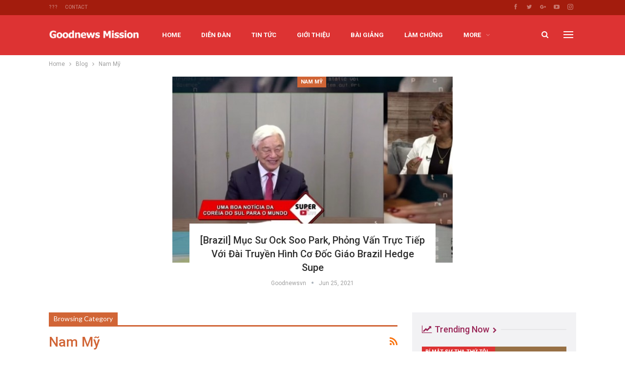

--- FILE ---
content_type: text/css
request_url: https://goodnewsvn.org/wp-content/bs-booster-cache/20ad3f34d0bc23982791fc13cba2bb05.css
body_size: 70692
content:
.pfowmgxzui.pfowmgxzui-before-header,.pfowmgxzui.pfowmgxzui-before-header:before{background-color:#f8f8f8}.pfowmgxzui.pfowmgxzui-before-header{padding-top:30px !important;padding-bottom:30px !important}.pfowmgxzui.pfowmgxzui-after-footer,.pfowmgxzui.pfowmgxzui-after-footer:after{background-color:#f8f8f8}.pfowmgxzui.pfowmgxzui-after-footer{padding-top:30px !important;padding-bottom:30px !important}.better-social-counter .item-title{font-family:"Helvetica Neue",Helvetica,Arial,sans-serif;font-weight:400;font-size:12px;text-transform:initial}.better-social-counter .item-count{font-family:"Helvetica Neue",Helvetica,Arial,sans-serif;font-weight:700;font-size:14px;text-transform:initial}.better-social-counter .item-name{font-family:"Helvetica Neue",Helvetica,Arial,sans-serif;font-weight:400;font-size:14px;text-transform:initial}.better-social-counter .item-title-join{font-family:"Helvetica Neue",Helvetica,Arial,sans-serif;font-weight:400;font-size:13px;text-transform:initial}.better-social-banner .banner-item .item-count{font-family:"Helvetica Neue",Helvetica,Arial,sans-serif;font-weight:300;font-size:22px;text-transform:uppercase}.better-social-banner .banner-item .item-title{font-family:"Helvetica Neue",Helvetica,Arial,sans-serif;font-weight:700;font-size:12px;text-transform:uppercase}.better-social-banner .banner-item .item-button{font-family:"Helvetica Neue",Helvetica,Arial,sans-serif;font-weight:700;font-size:13px;text-transform:uppercase}.page-layout-1-col .container,.page-layout-1-col .content-wrap,body.page-layout-1-col .boxed.site-header .main-menu-wrapper,body.page-layout-1-col .boxed.site-header.header-style-5 .content-wrap>.bs-pinning-wrapper>.bs-pinning-block,body.page-layout-1-col .boxed.site-header.header-style-6 .content-wrap>.bs-pinning-wrapper>.bs-pinning-block,body.page-layout-1-col .boxed.site-header.header-style-8 .content-wrap>.bs-pinning-wrapper>.bs-pinning-block,body.page-layout-1-col.boxed .main-wrap,.page-layout-2-col-right .container,.page-layout-2-col-right .content-wrap,body.page-layout-2-col-right.boxed .main-wrap,.page-layout-2-col-left .container,.page-layout-2-col-left .content-wrap,body.page-layout-2-col-left.boxed .main-wrap,.page-layout-1-col .bs-vc-content>.vc_row,.page-layout-1-col .bs-vc-content>.vc_vc_row,.page-layout-1-col .bs-vc-content .vc_row[data-vc-full-width=true]>.bs-vc-wrapper,.footer-instagram.boxed,.site-footer.boxed,.page-layout-1-col .bs-vc-content>.vc_row.vc_row-has-fill .upb-background-text.vc_row,.bs-injection.bs-injection-1-col>.vc_row,.bs-injection.bs-injection-1-col>.vc_vc_row,.bs-injection.bs-injection-1-col>.vc_row[data-vc-full-width=true]>.bs-vc-wrapper,.bs-injection.bs-injection-2-col>.vc_row,.bs-injection.bs-injection-2-col>.vc_vc_row,.bs-injection.bs-injection-2-col>.vc_row[data-vc-full-width=true]>.bs-vc-wrapper{max-width:1110px;width:100%}@media(min-width:768px){.layout-2-col .content-column,.bf-2-main-column-size{width:67%}}@media(min-width:768px){.layout-2-col .sidebar-column,.bf-2-primary-column-size{width:33%}}@media(min-width:768px){.layout-2-col.layout-2-col-2 .content-column{left:33%}}@media(min-width:768px){.rtl .layout-2-col.layout-2-col-2 .content-column{left:inherit;right:33%}}@media(min-width:768px){.layout-2-col.layout-2-col-2 .sidebar-column{right:67%}}@media(min-width:768px){.rtl .layout-2-col.layout-2-col-2 .sidebar-column{right:inherit;left:67%}}@media(max-width:1200px){.page-layout-1-col .bs-sks .bs-sksitem,.page-layout-2-col-right .bs-sks .bs-sksitem,.page-layout-2-col-left .bs-sks .bs-sksitem{display:none !important}}.page-layout-3-col-0 .container,.page-layout-3-col-0 .content-wrap,body.page-layout-3-col-0.boxed .main-wrap,.page-layout-3-col-1 .container,.page-layout-3-col-1 .content-wrap,body.page-layout-3-col-1.boxed .main-wrap,.page-layout-3-col-2 .container,.page-layout-3-col-2 .content-wrap,body.page-layout-3-col-2.boxed .main-wrap,.page-layout-3-col-3 .container,.page-layout-3-col-3 .content-wrap,body.page-layout-3-col-3.boxed .main-wrap,.page-layout-3-col-4 .container,.page-layout-3-col-4 .content-wrap,body.page-layout-3-col-4.boxed .main-wrap,.page-layout-3-col-5 .container,.page-layout-3-col-5 .content-wrap,body.page-layout-3-col-5.boxed .main-wrap,.page-layout-3-col-6 .container,.page-layout-3-col-6 .content-wrap,body.page-layout-3-col-6.boxed .main-wrap,body.boxed.page-layout-3-col .site-header.header-style-5 .content-wrap>.bs-pinning-wrapper>.bs-pinning-block,body.boxed.page-layout-3-col .site-header.header-style-6 .content-wrap>.bs-pinning-wrapper>.bs-pinning-block,body.boxed.page-layout-3-col .site-header.header-style-8 .content-wrap>.bs-pinning-wrapper>.bs-pinning-block,.layout-3-col-0 .bs-vc-content>.vc_row,.layout-3-col-0 .bs-vc-content>.vc_vc_row,.layout-3-col-0 .bs-vc-content .vc_row[data-vc-full-width=true]>.bs-vc-wrapper,.layout-3-col-0 .bs-vc-content>.vc_row.vc_row-has-fill .upb-background-text.vc_row,.bs-injection.bs-injection-3-col>.vc_row,.bs-injection.bs-injection-3-col>.vc_vc_row,.bs-injection.bs-injection-3-col>.vc_row[data-vc-full-width=true]>.bs-vc-wrapper{max-width:1260px;width:100%}@media(min-width:1000px){.layout-3-col .content-column,.bf-3-main-column-size{width:50.775%}}@media(min-width:1000px){.layout-3-col .sidebar-column-primary,.bf-3-primary-column-size{width:34.127%}}@media(min-width:1000px){.layout-3-col .sidebar-column-secondary,.bf-3-secondary-column-size{width:15.1%}}@media(max-width:1000px)and(min-width:768px){.layout-3-col .content-column{width:58.775%}}@media(max-width:1000px)and(min-width:768px){.layout-3-col .sidebar-column-primary{width:41.225%}}@media(max-width:767px)and(min-width:500px){.layout-3-col .sidebar-column-primary{width:60.127%}}@media(max-width:1350px){.page-layout-3-col-0 .bs-sks .bs-sksitem,.page-layout-3-col-1 .bs-sks .bs-sksitem,.page-layout-3-col-2 .bs-sks .bs-sksitem,.page-layout-3-col-3 .bs-sks .bs-sksitem,.page-layout-3-col-4 .bs-sks .bs-sksitem,.page-layout-3-col-5 .bs-sks .bs-sksitem,.page-layout-3-col-6 .bs-sks .bs-sksitem{display:none !important}}@media(min-width:1000px){.layout-3-col-2 .sidebar-column-primary{left:15.1%}}@media(min-width:1000px){.rtl .layout-3-col-2 .sidebar-column-primary{left:inherit;right:15.1%}}@media(min-width:1000px){.layout-3-col-2 .sidebar-column-secondary{right:34.127%}}@media(min-width:1000px){.rtl .layout-3-col-2 .sidebar-column-secondary{right:inherit;left:34.127%}}@media(min-width:1000px){.layout-3-col-3 .content-column{left:34.127%}}@media(min-width:1000px){.rtl .layout-3-col-3 .content-column{left:inherit;right:34.127%}}@media(min-width:1000px){.layout-3-col-3 .sidebar-column-primary{right:50.775%}}@media(min-width:1000px){.rtl .layout-3-col-3 .sidebar-column-primary{right:inherit;left:50.775%}}@media(min-width:1000px){.layout-3-col-4 .content-column{left:15.1%}}@media(min-width:1000px){.rtl .layout-3-col-4 .content-column{left:inherit;right:15.1%}}@media(min-width:1000px){.layout-3-col-4 .sidebar-column-primary{left:15.1%}}@media(min-width:1000px){.rtl .layout-3-col-4 .sidebar-column-primary{left:inherit;right:15.1%}}@media(min-width:1000px){.layout-3-col-4 .sidebar-column-secondary{right:84.902%}}@media(min-width:1000px){.rtl .layout-3-col-4 .sidebar-column-secondary{right:inherit;left:84.902%}}@media(min-width:1000px){.layout-3-col-5 .content-column{left:49.227%}}@media(min-width:1000px){.rtl .layout-3-col-5 .content-column{left:inherit;right:49.227%}}@media(min-width:1000px){.layout-3-col-5 .sidebar-column-primary{right:50.775%}}@media(min-width:1000px){.rtl .layout-3-col-5 .sidebar-column-primary{right:inherit;left:50.775%}}@media(min-width:1000px){.layout-3-col-5 .sidebar-column-secondary{right:50.775%}}@media(min-width:1000px){.rtl .layout-3-col-5 .sidebar-column-secondary{right:inherit;left:50.775%}}@media(min-width:1000px){.layout-3-col-6 .content-column{left:49.227%}}@media(min-width:1000px){.rtl .layout-3-col-6 .content-column{left:inherit;right:49.227%}}@media(min-width:1000px){.layout-3-col-6 .sidebar-column-primary{right:35.675%}}@media(min-width:1000px){.rtl .layout-3-col-6 .sidebar-column-primary{right:inherit;left:35.675%}}@media(min-width:1000px){.layout-3-col-6 .sidebar-column-secondary{right:84.902%}}@media(min-width:1000px){.rtl .layout-3-col-6 .sidebar-column-secondary{right:inherit;left:84.902%}}@media(max-width:1000px)and(min-width:768px){.layout-3-col-3 .content-column,.layout-3-col-5 .content-column,.layout-3-col-6 .content-column{left:41.225%}}@media(max-width:1000px)and(min-width:768px){.rtl .layout-3-col-3 .content-column,.rtl .layout-3-col-5 .content-column,.rtl .layout-3-col-6 .content-column{left:inherit;right:41.225%}}@media(max-width:1000px)and(min-width:768px){.layout-3-col-3 .sidebar-column-primary,.layout-3-col-5 .sidebar-column-primary,.layout-3-col-6 .sidebar-column-primary{right:58.775%}}@media(max-width:1000px)and(min-width:768px){.rtl .layout-3-col-3 .sidebar-column-primary,.rtl .layout-3-col-5 .sidebar-column-primary,.rtl .layout-3-col-6 .sidebar-column-primary{right:inherit;left:58.775%}}.col-xs-1,.col-sm-1,.col-md-1,.col-lg-1,.col-xs-2,.col-sm-2,.col-md-2,.col-lg-2,.col-xs-3,.col-sm-3,.col-md-3,.col-lg-3,.col-xs-4,.col-sm-4,.col-md-4,.col-lg-4,.col-xs-5,.col-sm-5,.col-md-5,.col-lg-5,.col-xs-6,.col-sm-6,.col-md-6,.col-lg-6,.col-xs-7,.col-sm-7,.col-md-7,.col-lg-7,.col-xs-8,.col-sm-8,.col-md-8,.col-lg-8,.col-xs-9,.col-sm-9,.col-md-9,.col-lg-9,.col-xs-10,.col-sm-10,.col-md-10,.col-lg-10,.col-xs-11,.col-sm-11,.col-md-11,.col-lg-11,.col-xs-12,.col-sm-12,.col-md-12,.col-lg-12,.vc_row .vc_column_container>.vc_column-inner,.container,.vc_column_container.vc_column_container,.vc_row.vc_column-gap-35,.vc_row.vc_column-gap-30,.vc_row.vc_column-gap-25,.vc_row.vc_column-gap-20,.vc_row.vc_column-gap-15,.vc_row.vc_column-gap-10,.vc_row.vc_column-gap-5,.vc_row.vc_column-gap-4,.vc_row.vc_column-gap-3,.vc_row.vc_column-gap-2,.vc_row.vc_column-gap-1{padding-left:15px;padding-right:15px}.vc_row.wpb_row,.row,.bs-vc-content .vc_row.vc_row-no-padding[data-vc-stretch-content="true"]{margin-left:-15px;margin-right:-15px}.vc_row.vc_inner{margin-left:-15px!important;margin-right:-15px!important}.widget,.entry-content .better-studio-shortcode,.better-studio-shortcode,.bs-shortcode,.bs-listing,.pfowmgxzui,.content-column>div:last-child,.slider-style-18-container,.slider-style-16-container,.slider-style-8-container,.slider-style-2-container,.slider-style-4-container,.bsp-wrapper,.single-container,.content-column>div:last-child,.vc_row .vc_column-inner .wpb_content_element,.wc-account-content-wrap,.order-customer-detail,.order-detail-wrap,.slider-style-23-container{margin-bottom:30px}.archive-title{margin-bottom:20px}.layout-1-col,.layout-2-col,.layout-3-col{margin-top:25px}.layout-1-col.layout-bc-before,.layout-2-col.layout-bc-before,.layout-3-col.layout-bc-before{margin-top:15px}.bs-vc-content>.vc_row.vc_row-fluid.vc_row-has-fill:first-child,.bs-listing.bs-listing-products .bs-slider-controls,.bs-listing.bs-listing-products .bs-pagination{margin-top:-25px!important}.vc_col-has-fill>.bs-vc-wrapper,.vc_row-has-fill+.vc_row-full-width+.vc_row>.bs-vc-wrapper>.wrapper-sticky>.bs-vc-column>.bs-vc-wrapper,.vc_row-has-fill+.vc_row-full-width+.vc_row>.bs-vc-wrapper>.bs-vc-column>.bs-vc-wrapper,.vc_row-has-fill+.vc_row>.bs-vc-wrapper>.bs-vc-column>.bs-vc-wrapper,.vc_row-has-fill+.vc_row>.bs-vc-wrapper>.wrapper-sticky>.bs-vc-column>.bs-vc-wrapper,.vc_row-has-fill+.vc_row>.wpb_column>.bs-vc-wrapper ,.vc_row-has-fill>.bs-vc-wrapper>.vc_column_container>.bs-vc-wrapper,.vc_row-has-fill>.wpb_column>.bs-vc-wrapper{padding-top:25px!important}.vc_row-has-fill .wpb_wrapper>.bsp-wrapper:last-child,.vc_col-has-fill .wpb_wrapper>.bsp-wrapper:last-child,.vc_row-has-fill .wpb_wrapper>.bs-listing:last-child,.vc_col-has-fill .wpb_wrapper>.bs-listing:last-child,.main-section,#bbpress-forums #bbp-search-form,.vc_row-has-fill .wpb_wrapper>.pfowmgxzui:last-child,.vc_col-has-fill .wpb_wrapper>.pfowmgxzui:last-child,.vc_row-has-fill .wpb_wrapper>.bs-shortcode:last-child,.vc_col-has-fill .wpb_wrapper>.bs-shortcode:last-child,.vc_row-has-fill .wpb_wrapper>.better-studio-shortcode:last-child,.vc_col-has-fill .wpb_wrapper>.better-studio-shortcode:last-child{margin-bottom:25px}.bs-listing-modern-grid-listing-3.bs-listing{margin-bottom:15px!important}.vc_row-has-fill .wpb_wrapper>.bs-listing-modern-grid-listing-3.bs-listing:last-child{margin-bottom:5px!important}.single-container>.post-author,.post-related,.post-related+.comments-template,.post-related+.single-container,.post-related+.ajax-post-content,.comments-template,.comment-respond.comments-template,.pfowmgxzui.pfowmgxzui-post-before-author,.woocommerce-page div.product .woocommerce-tabs,.woocommerce-page div.product .related.products,.woocommerce .cart-collaterals .cart_totals,.woocommerce .cart-collaterals .cross-sells,.woocommerce-checkout-review-order-wrap,.woocommerce+.woocommerce,.woocommerce+.bs-shortcode,.up-sells.products,.single-container>.bs-newsletter-pack,body.single .content-column>.bs-newsletter-pack{margin-top:30px}.better-gcs-wrapper{margin-top:-30px}.slider-style-21-container,.slider-style-20-container,.slider-style-19-container,.slider-style-17-container,.slider-style-15-container,.slider-style-13-container,.slider-style-11-container,.slider-style-9-container,.slider-style-7-container,.slider-style-4-container.slider-container-1col,.slider-style-3-container,.slider-style-5-container,.slider-style-2-container.slider-container-1col,.slider-style-1-container,.slider-container+.bs-sks,.slider-style-22-container{padding-top:25px;padding-bottom:30px;margin-bottom:-25px}.slider-style-21-container.slider-bc-before,.slider-style-20-container.slider-bc-before,.slider-style-19-container.slider-bc-before,.slider-style-17-container.slider-bc-before,.slider-style-15-container.slider-bc-before,.slider-style-13-container.slider-bc-before,.slider-style-11-container.slider-bc-before,.slider-style-9-container.slider-bc-before,.slider-style-7-container.slider-bc-before,.slider-style-3-container.slider-bc-before,.slider-style-5-container.slider-bc-before,.slider-style-1-container.slider-bc-before,.slider-container.slider-bc-before+.bs-sks,.slider-style-22-container.slider-bc-before,.slider-style-23-container.slider-bc-before{padding-top:15px;padding-bottom:15px;margin-bottom:15px}.section-heading{margin-bottom:23px}@media only screen and (max-width :678px){.footer-widgets>.content-wrap>.container>.row>*{margin-bottom:25px}}.bs-injection.bs-injection-before_footer,.bs-injection.bs-injection-after_footer{margin-top:25px}.bs-injection.bs-injection-before_header,.bs-injection.bs-injection-after_header{padding-top:25px}.single-container>.bs-push-noti.post-bottom,.single-container>.bs-push-noti.post-bottom+.post-author{margin-top:23px}.bs-push-noti.post-top{margin-bottom:23px!important}.main-bg-color,.main-menu.menu .sub-menu li.current-menu-item:hover>a:hover,.main-menu.menu .better-custom-badge,.off-canvas-menu .menu .better-custom-badge,ul.sub-menu.bs-pretty-tabs-elements .mega-menu.mega-type-link .mega-links>li:hover>a,.widget.widget_nav_menu .menu .better-custom-badge,.widget.widget_nav_menu ul.menu li>a:hover,.widget.widget_nav_menu ul.menu li.current-menu-item>a,.rh-header .menu-container .resp-menu .better-custom-badge,.bs-popular-categories .bs-popular-term-item:hover .term-count,.widget.widget_tag_cloud .tagcloud a:hover,span.dropcap.dropcap-square,span.dropcap.dropcap-circle,.better-control-nav li a.better-active,.better-control-nav li:hover a,.main-menu.menu>li:hover>a:before,.main-menu.menu>li.current-menu-parent>a:before,.main-menu.menu>li.current-menu-item>a:before,.main-slider .better-control-nav li a.better-active,.main-slider .better-control-nav li:hover a,.site-footer.color-scheme-dark .footer-widgets .widget.widget_tag_cloud .tagcloud a:hover,.site-footer.color-scheme-dark .footer-widgets .widget.widget_nav_menu ul.menu li a:hover,.entry-terms.via a:hover,.entry-terms.source a:hover,.entry-terms.post-tags a:hover,.comment-respond #cancel-comment-reply-link,.better-newsticker .heading,.better-newsticker .control-nav span:hover,.listing-item-text-1:hover .term-badges.floated .term-badge a,.term-badges.floated a,.archive-title .term-badges span.term-badge a:hover,.post-tp-1-header .term-badges a:hover,.archive-title .term-badges a:hover,.listing-item-tb-2:hover .term-badges.floated .term-badge a,.btn-bs-pagination:hover,.btn-bs-pagination.hover,.btn-bs-pagination.bs-pagination-in-loading,.bs-slider-dots .bs-slider-active>.bts-bs-dots-btn,.listing-item-classic:hover a.read-more,.bs-loading>div,.pagination.bs-links-pagination a:hover,.footer-widgets .bs-popular-categories .bs-popular-term-item:hover .term-count,.footer-widgets .widget .better-control-nav li a:hover,.footer-widgets .widget .better-control-nav li a.better-active,.bs-slider-2-item .content-container a.read-more:hover,.bs-slider-3-item .content-container a.read-more:hover,.main-menu.menu .sub-menu li.current-menu-item:hover>a,.main-menu.menu .sub-menu>li:hover>a,.bs-slider-2-item .term-badges.floated .term-badge a,.bs-slider-3-item .term-badges.floated .term-badge a,.listing-item-blog:hover a.read-more,.back-top,.site-header .shop-cart-container .cart-handler .cart-count,.site-header .shop-cart-container .cart-box:after,.single-attachment-content .return-to:hover .fa,.topbar .topbar-date,.ajax-search-results:after,.better-gallery .gallery-title .prev:hover,.better-gallery .gallery-title .next:hover,.comments-template-multiple .nav-tabs .active a:after,.comments-template-multiple .active .comments-count,.off-canvas-inner:after,.more-stories:before,.bs-push-noti .bs-push-noti-wrapper-icon,.post-count-badge.pcb-t1.pcb-s1,.bs-fpe.bs-fpe-t2 thead,.post-tp-1-header .term-badges a{background-color:#dd3333 !important}.bs-theme button,.bs-theme .btn,.bs-theme html input[type="button"],.bs-theme input[type="reset"],.bs-theme input[type="submit"],.bs-theme input[type="button"],.bs-theme .btn:focus,.bs-theme .btn:hover,.bs-theme button:focus,.bs-theme button:hover,.bs-theme html input[type="button"]:focus,.bs-theme html input[type="button"]:hover,.bs-theme input[type="reset"]:focus,.bs-theme input[type="reset"]:hover,.bs-theme input[type="submit"]:focus,.bs-theme input[type="submit"]:hover,.bs-theme input[type="button"]:focus,.bs-theme input[type="button"]:hover{background-color:#dd3333}.main-color,.screen-reader-text:hover,.screen-reader-text:active,.screen-reader-text:focus,.widget.widget_nav_menu .menu .better-custom-badge,.widget.widget_recent_comments a:hover,.bs-popular-categories .bs-popular-term-item,.main-menu.menu .sub-menu li.current-menu-item>a,.bs-about .about-link a,.comment-list .comment-footer .comment-reply-link:hover,.comment-list li.bypostauthor>article>.comment-meta .comment-author a,.comment-list li.bypostauthor>article>.comment-meta .comment-author,.comment-list .comment-footer .comment-edit-link:hover,.comment-respond #cancel-comment-reply-link,span.dropcap.dropcap-square-outline,span.dropcap.dropcap-circle-outline,ul.bs-shortcode-list li:before,a:hover,.post-meta a:hover,.site-header .top-menu.menu>li:hover>a,.site-header .top-menu.menu .sub-menu>li:hover>a,.mega-menu.mega-type-link-list .mega-links>li>a:hover,.mega-menu.mega-type-link-list .mega-links>li:hover>a,.listing-item .post-footer .post-share:hover .share-handler,.listing-item-classic .title a:hover,.single-post-content>.post-author .pre-head a:hover,.single-post-content a,.single-page-simple-content a,.site-header .search-container:hover .search-handler,.site-header .shop-cart-container.open .cart-handler,.site-header .shop-cart-container.open:hover .cart-handler,.site-footer .copy-2 a:hover,.site-footer .copy-1 a:hover,ul.menu.footer-menu li>a:hover,.rh-header .menu-container .resp-menu li:hover>a,.listing-item-thumbnail:hover .title a,.listing-item-grid:hover .title a,.listing-item-blog:hover .title a,.listing-item-classic:hover .title a,.post-meta a:hover,.pagination.bs-numbered-pagination>span,.pagination.bs-numbered-pagination .wp-pagenavi a:hover,.pagination.bs-numbered-pagination .page-numbers:hover,.pagination.bs-numbered-pagination .wp-pagenavi .current,.pagination.bs-numbered-pagination .current,.listing-item-text-1:hover .title a,.listing-item-text-2:hover .title a,.listing-item-text-3:hover .title a,.listing-item-text-4:hover .title a,.bs-popular-categories .bs-popular-term-item:hover,.main-menu.menu>li:hover>a,.listing-mg-5-item:hover .title,.listing-item-tall:hover>.title,.bs-text a,.wpb_text_column a,.bf-breadcrumb .bf-breadcrumb-item a:hover span,.off-canvas-menu li.current-menu-item>a,.entry-content.off_canvas_footer-info a,.comment-list .comment-content em.needs-approve,.better-newsticker ul.news-list li a:hover{color:#dd3333}.footer-widgets .widget a:hover,.bs-listing-modern-grid-listing-5 .listing-mg-5-item:hover .title a:hover,.bs-listing-modern-grid-listing-5 .listing-mg-5-item:hover .title a,.tabbed-grid-posts .tabs-section .active a{color:#dd3333 !important}.bs-theme textarea:focus,.bs-theme input[type="url"]:focus,.bs-theme input[type="search"]:focus,.bs-theme input[type="password"]:focus,.bs-theme input[type="email"]:focus,.bs-theme input[type="number"]:focus,.bs-theme input[type="week"]:focus,.bs-theme input[type="month"]:focus,.bs-theme input[type="time"]:focus,.bs-theme input[type="datetime-local"]:focus,.bs-theme input[type="date"]:focus,.bs-theme input[type="color"]:focus,.bs-theme input[type="text"]:focus,.widget.widget_nav_menu .menu .better-custom-badge:after,.better-gallery .fotorama__thumb-border,span.dropcap.dropcap-square-outline,span.dropcap.dropcap-circle-outline,.comment-respond textarea:focus,.archive-title .term-badges a:hover,.listing-item-text-2:hover .item-inner,.btn-bs-pagination:hover,.btn-bs-pagination.hover,.btn-bs-pagination.bs-pagination-in-loading,.bs-slider-2-item .content-container a.read-more,.bs-slider-3-item .content-container a.read-more,.pagination.bs-links-pagination a:hover,body.active-top-line{border-color:#dd3333}.main-menu.menu .better-custom-badge:after,.off-canvas-menu .menu .better-custom-badge:after{border-top-color:#dd3333}.better-newsticker .heading:after{border-left-color:#dd3333}::selection{background:#dd3333}::-moz-selection{background:#dd3333}.term-badges.text-badges .term-badge a{color:#dd3333 !important;background-color:transparent !important}.active-top-line .header-style-1.full-width .bs-pinning-block.pinned.main-menu-wrapper,.active-top-line .header-style-1.boxed .bs-pinning-block.pinned .main-menu-container,.active-top-line .header-style-2.full-width .bs-pinning-block.pinned.main-menu-wrapper,.active-top-line .header-style-2.boxed .bs-pinning-block.pinned .main-menu-container,.active-top-line .header-style-3.full-width .bs-pinning-block.pinned.main-menu-wrapper,.active-top-line .header-style-3.boxed .bs-pinning-block.pinned .main-menu-container,.active-top-line .header-style-4.full-width .bs-pinning-block.pinned.main-menu-wrapper,.active-top-line .header-style-4.boxed .bs-pinning-block.pinned .main-menu-container,.active-top-line .header-style-5.full-width .bspw-header-style-5 .bs-pinning-block.pinned,.active-top-line .header-style-5.boxed .bspw-header-style-5 .bs-pinning-block.pinned .header-inner,.active-top-line .header-style-6.full-width .bspw-header-style-6 .bs-pinning-block.pinned,.active-top-line .header-style-6.boxed .bspw-header-style-6 .bs-pinning-block.pinned .header-inner,.active-top-line .header-style-7.full-width .bs-pinning-block.pinned.main-menu-wrapper,.active-top-line .header-style-7.boxed .bs-pinning-block.pinned .main-menu-container,.active-top-line .header-style-8.full-width .bspw-header-style-8 .bs-pinning-block.pinned,.active-top-line .header-style-8.boxed .bspw-header-style-8 .bs-pinning-block.pinned .header-inner{border-top:3px solid #dd3333}.better-gcs-wrapper .gsc-result .gs-title *,.better-gcs-wrapper .gsc-result .gs-title:hover *,.better-gcs-wrapper .gsc-results .gsc-cursor-box .gsc-cursor-current-page,.better-gcs-wrapper .gsc-results .gsc-cursor-box .gsc-cursor-page:hover{color:#dd3333 !important}.better-gcs-wrapper button.gsc-search-button-v2{background-color:#dd3333 !important}.betterstudio-review .verdict .overall,.rating-bar span{background-color:#dd3333}.rating-stars span:before,.betterstudio-review .verdict .page-heading{color:#dd3333}blockquote.bs-quote.bsq-t1:after,blockquote.bs-quote.bsq-t1.bsq-s8 .quote-content:after{background-color:#dd3333}blockquote.bs-quote.bsq-t1:before,blockquote.bs-quote.bsq-t1.bsq-s1.bs-quote:before,blockquote.bs-quote.bsq-t1.bsq-s14,blockquote.bs-quote.bsq-t1.bsq-s14.bs-quote p,blockquote.bs-quote.bsq-t1.bsq-s14.bs-quote,blockquote.bs-quote.bsq-t1.bsq-s15.bs-quote:before,blockquote.bs-quote.bsq-t1.bsq-s16:before{color:#dd3333}.entry-content blockquote.bs-pullquote-left,.entry-content blockquote.bs-pullquote-right{border-color:#dd3333}blockquote.bs-quote.bsq-t1.bsq-s8:after{border-top-color:#dd3333}blockquote.bs-quote.bsq-t1.bsq-s15 .quote-content{-webkit-box-shadow:10px 0 0 #dd3333,-10px 0 0 #dd3333;-moz-box-shadow:10px 0 0 #dd3333,-10px 0 0 #dd3333;box-shadow:10px 0 0 #dd3333,-10px 0 0 #dd3333;background:#dd3333}.site-header .top-menu.menu>li>a,.topbar .topbar-sign-in{color:rgba(255,255,255,0.4)}.site-header .top-menu.menu>li:hover>a,.site-header .top-menu.menu .sub-menu>li:hover>a,.topbar .better-newsticker ul.news-list li a,.topbar .topbar-sign-in:hover{color:rgba(255,255,255,0.51) !important}.site-header.full-width .topbar,.site-header.boxed .topbar .topbar-inner{background-color:#a31c0d}.site-header.full-width .topbar,.site-header.boxed .topbar .topbar-inner{border-color:rgba(10,10,10,0)}.topbar .better-social-counter.style-button .social-item .item-icon{color:rgba(255,255,255,0.4)}.topbar .better-social-counter.style-button .social-item:hover .item-icon{color:rgba(255,255,255,0.57)}.site-header.boxed .main-menu-wrapper .main-menu-container,.site-header.full-width .main-menu-wrapper{border-top-color:#dedede}.site-header.header-style-1.boxed .main-menu-wrapper .main-menu-container,.site-header.header-style-1.full-width .main-menu-wrapper,.site-header.header-style-1 .better-pinning-block.pinned.main-menu-wrapper .main-menu-container{border-bottom-color:#dedede !important}.site-header.header-style-2.boxed .main-menu-wrapper .main-menu-container,.site-header.header-style-2.full-width .main-menu-wrapper,.site-header.header-style-2 .better-pinning-block.pinned.main-menu-wrapper .main-menu-container{border-bottom-color:#dedede !important}.site-header.header-style-3.boxed .main-menu-container,.site-header.full-width.header-style-3 .main-menu-wrapper{border-bottom-color:#dedede !important}.site-header.header-style-4.boxed .main-menu-container,.site-header.full-width.header-style-4 .main-menu-wrapper{border-bottom-color:#dedede !important}.site-header.header-style-5.boxed .header-inner,.site-header.header-style-5.full-width,.site-header.header-style-5.full-width>.bs-pinning-wrapper>.content-wrap.pinned{border-bottom-color:#dedede}.site-header.header-style-6.boxed .header-inner,.site-header.header-style-6.full-width,.site-header.header-style-6.full-width>.bs-pinning-wrapper>.content-wrap.pinned{border-bottom-color:#dedede}.site-header.header-style-7.boxed .main-menu-container,.site-header.full-width.header-style-7 .main-menu-wrapper{border-bottom-color:#dedede !important}.site-header.header-style-8.boxed .header-inner,.site-header.header-style-8.full-width,.site-header.header-style-8.full-width>.bs-pinning-wrapper>.content-wrap.pinned{border-bottom-color:rgba(0,0,0,0)}.site-header .shop-cart-container .cart-handler,.site-header .search-container .search-handler,.site-header .main-menu>li>a,.site-header .search-container .search-box .search-form .search-field{color:#ffffff}.site-header .off-canvas-menu-icon .off-canvas-menu-icon-el,.site-header .off-canvas-menu-icon .off-canvas-menu-icon-el:after,.site-header .off-canvas-menu-icon .off-canvas-menu-icon-el:before{background-color:#ffffff}.site-header .search-container .search-box .search-form .search-field::-webkit-input-placeholder{color:#ffffff}.site-header .search-container .search-box .search-form .search-field::-moz-placeholder{color:#ffffff}.site-header .search-container .search-box .search-form .search-field:-ms-input-placeholder{color:#ffffff}.site-header .search-container .search-box .search-form .search-field:-moz-placeholder{color:#ffffff}.site-header .shop-cart-container:hover .cart-handler,.site-header .search-container:hover .search-handler,.site-header .main-menu>li:hover>a,.site-header .main-menu>li>a:hover,.site-header .main-menu>li.current-menu-item>a{color:#ffffff}.main-menu.menu>li:hover>a:before,.main-menu.menu .sub-menu li.current-menu-item:hover>a,.main-menu.menu .sub-menu>li:hover>a{background-color:#ffffff}.site-header.header-style-1,.site-header.header-style-2,.site-header.header-style-3,.site-header.header-style-4,.site-header.header-style-5.full-width,.site-header.header-style-5.boxed>.content-wrap>.container,.site-header.header-style-5 .bs-pinning-wrapper.bspw-header-style-5>.bs-pinning-block,.site-header.header-style-6.full-width,.site-header.header-style-6.boxed>.content-wrap>.container,.site-header.header-style-6 .bs-pinning-wrapper.bspw-header-style-6>.bs-pinning-block,.site-header.header-style-7,.site-header.header-style-8.full-width,.site-header.header-style-8.boxed>.content-wrap>.container,.site-header.header-style-8 .bs-pinning-wrapper.bspw-header-style-8>.bs-pinning-block{background-color:#dd3333}ul.menu.footer-menu li>a,.site-footer .copy-2 a,.site-footer .copy-2,.site-footer .copy-1 a,.site-footer .copy-1{color:#ffffff}.site-footer .footer-widgets,.footer-widgets .section-heading.sh-t4.sh-s5 .h-text:after{background-color:#f2f2f2 !important}.site-footer .section-heading.sh-t4.sh-s5 .h-text:before{border-top-color:#f2f2f2 !important}.site-footer .footer-widgets .section-heading.sh-t1 .h-text,.footer-widgets .section-heading.sh-t4.sh-s3 .h-text:after,.footer-widgets .section-heading.sh-t4.sh-s1 .h-text:after,.footer-widgets .section-heading.sh-t3.sh-s8>.h-text:last-child:first-child:after,.footer-widgets .section-heading.sh-t3.sh-s8>a:last-child:first-child>.h-text:after,.footer-widgets .section-heading.sh-t3.sh-s8>.main-link>.h-text:after,.footer-widgets .section-heading.sh-t3.sh-s8>.h-text:last-child:first-child:before,.footer-widgets .section-heading.sh-t3.sh-s8>a:last-child:first-child>.h-text:before,.footer-widgets .section-heading.sh-t3.sh-s8 >.main-link>.h-text:before,.footer-widgets .section-heading.sh-t3.sh-s8.bs-pretty-tabs .bs-pretty-tabs-container .bs-pretty-tabs-more.other-link .h-text,.footer-widgets .section-heading.sh-t3.sh-s8>a>.h-text,.footer-widgets .section-heading.sh-t3.sh-s8>.h-text,.footer-widgets .section-heading.sh-t6.sh-s7>.main-link>.h-text:after,.footer-widgets .section-heading.sh-t6.sh-s7>a:last-child:first-child>.h-text:after,.footer-widgets .section-heading.sh-t6.sh-s7>.h-text:last-child:first-child:after,.footer-widgets .section-heading.sh-t6.sh-s6>.main-link>.h-text:after,.footer-widgets .section-heading.sh-t6.sh-s6>a:last-child:first-child>.h-text:after,.footer-widgets .section-heading.sh-t6.sh-s6>.h-text:last-child:first-child:after,.footer-widgets .section-heading.sh-t7.sh-s1>.main-link>.h-text,.footer-widgets .section-heading.sh-t7.sh-s1>a:last-child:first-child>.h-text,.footer-widgets .section-heading.sh-t7.sh-s1 .h-text{background-color:#f2f2f2}.footer-widgets .section-heading.sh-t6.sh-s4>.main-link>.h-text:after,.footer-widgets .section-heading.sh-t6.sh-s4>a:last-child:first-child>.h-text:after,.footer-widgets .section-heading.sh-t6.sh-s4>.h-text:last-child:first-child:after,.footer-widgets .section-heading.sh-t6.sh-s4>.main-link>.h-text:after,.footer-widgets .section-heading.sh-t6.sh-s4>a:last-child:first-child>.h-text:after,.footer-widgets .section-heading.sh-t6.sh-s4>.h-text:last-child:first-child:after,.footer-widgets .section-heading.sh-t6.sh-s4>.main-link>.h-text:before,.footer-widgets .section-heading.sh-t6.sh-s4>a:last-child:first-child>.h-text:before,.footer-widgets .section-heading.sh-t6.sh-s4>.h-text:last-child:first-child:before{border-left-color:#f2f2f2}.footer-widgets .section-heading.sh-t6.sh-s4>.main-link>.h-text:after,.footer-widgets .section-heading.sh-t6.sh-s4>a:last-child:first-child>.h-text:after,.footer-widgets .section-heading.sh-t6.sh-s4>.h-text:last-child:first-child:after,.footer-widgets .section-heading.sh-t6.sh-s4>.main-link>.h-text:after,.footer-widgets .section-heading.sh-t6.sh-s4>a:last-child:first-child>.h-text:after,.footer-widgets .section-heading.sh-t6.sh-s4>.h-text:last-child:first-child:after,.footer-widgets .section-heading.sh-t6.sh-s4>.main-link>.h-text:before,.footer-widgets .section-heading.sh-t6.sh-s4>a:last-child:first-child>.h-text:before,.footer-widgets .section-heading.sh-t6.sh-s4>.h-text:last-child:first-child:before{border-left-color:#f2f2f2}.footer-widgets .section-heading.sh-t6.sh-s7>.main-link>.h-text:before,.footer-widgets .section-heading.sh-t6.sh-s7>a:last-child:first-child>.h-text:before,.footer-widgets .section-heading.sh-t6.sh-s7>.h-text:last-child:first-child:before,.footer-widgets .section-heading.sh-t6.sh-s6>.main-link>.h-text:before,.footer-widgets .section-heading.sh-t6.sh-s6>a:last-child:first-child>.h-text:before,.footer-widgets .section-heading.sh-t6.sh-s6>.h-text:last-child:first-child:before,.footer-widgets .section-heading.sh-t6.sh-s5>.main-link>.h-text:before,.footer-widgets .section-heading.sh-t6.sh-s5>a:last-child:first-child>.h-text:before,.footer-widgets .section-heading.sh-t6.sh-s5>.h-text:last-child:first-child:before{border-top-color:#f2f2f2}.footer-widgets .section-heading.sh-t6.sh-s7>.main-link>.h-text:before,.footer-widgets .section-heading.sh-t6.sh-s7>a:last-child:first-child>.h-text:before,.footer-widgets .section-heading.sh-t6.sh-s7>.h-text:last-child:first-child:before{border-bottom-color:#f2f2f2}.ltr .footer-widgets .section-heading.sh-t6.sh-s8>.main-link>.h-text:after,.ltr .footer-widgets .section-heading.sh-t6.sh-s8>a:last-child:first-child>.h-text:after,.ltr .footer-widgets .section-heading.sh-t6.sh-s8>.h-text:last-child:first-child:after{border-right-color:#f2f2f2}.rtl .footer-widgets .section-heading.sh-t6.sh-s8>.main-link>.h-text:after,.rtl .footer-widgets .section-heading.sh-t6.sh-s8>a:last-child:first-child>.h-text:after,.rtl .footer-widgets .section-heading.sh-t6.sh-s8>.h-text:last-child:first-child:after{border-left-color:#f2f2f2}.site-footer:before{display:none}.copy-footer .content-wrap{overflow-x:auto}.site-footer .copy-footer .footer-menu-wrapper .footer-menu-container:before{display:none}.site-footer .copy-footer{background-color:#292929}.site-footer .footer-social-icons{background-color:#292929}.site-footer,.footer-widgets .section-heading.sh-t4.sh-s5 .h-text:after{background-color:#292929}.site-footer .section-heading.sh-t4.sh-s5 .h-text:before{border-top-color:#292929}.section-heading.sh-t1 a:hover .h-text,.section-heading.sh-t1 a.active .h-text,.section-heading.sh-t1>.h-text,.section-heading.sh-t1 .main-link:first-child:last-child .h-text{color:#992556}.entry-content a.read-more,a.read-more,.listing-item-classic:hover a.read-more,.listing-item-blog:hover a.read-more{background-color:#434343 !important}.bs-slider-2-item .content-container a.read-more,.bs-slider-3-item .content-container a.read-more{border-color:#434343}body.bs-theme,body.bs-theme .btn-bs-pagination,body.bs-theme .body-typo{font-family:'Roboto';font-weight:400;font-size:14px;text-align:inherit;text-transform:inherit;color:#111111}.post-meta,.post-meta a{font-family:'Roboto';font-weight:400;font-size:12px;text-transform:none;color:#9f9f9f}.listing-mg-item.listing-mg-5-item .post-meta.post-meta .views.views.views{font-family:'Roboto';font-weight:400!important;font-size:12px;text-transform:none;color:#9f9f9f!important}.post-meta .post-author{font-family:'Roboto';font-weight:400;font-size:12px;text-transform:capitalize}.term-badges .format-badge,.term-badges .term-badge,.main-menu .term-badges a{font-family:'Roboto';font-weight:700;font-size:11px;text-transform:uppercase}.heading-typo,h1,h2,h3,h4,h5,h6,.h1,.h2,.h3,.h4,.h5,.h6,.heading-1,.heading-2,.heading-3,.heading-4,.heading-5,.heading-6,.header .site-branding .logo,.search-form input[type="submit"],.widget.widget_categories ul li,.widget.widget_archive ul li,.widget.widget_nav_menu ul.menu,.widget.widget_pages ul li,.widget.widget_recent_entries li a,.widget .tagcloud a,.widget.widget_calendar table caption,.widget.widget_rss li .rsswidget,.listing-widget .listing-item .title,button,html input[type="button"],input[type="reset"],input[type="submit"],input[type="button"],.pagination,.site-footer .footer-social-icons .better-social-counter.style-name .social-item,.section-heading .h-text,.entry-terms a,.single-container .post-share a,.comment-list .comment-meta .comment-author,.comments-wrap .comments-nav,.main-slider .content-container .read-more,a.read-more,.single-page-content>.post-share li,.single-container>.post-share li,.better-newsticker .heading,.better-newsticker ul.news-list li a{font-family:'Roboto';font-weight:500;text-transform:inherit}.better-gcs-wrapper .gsc-result .gs-title{font-family:'Roboto';font-weight:500;text-transform:inherit}h1,.h1,.heading-1{font-size:34px}h2,.h2,.heading-2{font-size:30px}h3,.h3,.heading-3{font-size:25px}h4,.h4,.heading-4{font-size:20px}h5,.h5,.heading-5{font-size:17px}h6,.h6,.heading-6{font-size:15px}.single-post-title{font-family:'Roboto';font-weight:700;text-transform:capitalize}.post-template-1 .single-post-title{font-size:35px}.post-tp-2-header .single-post-title{font-size:37px}.post-tp-3-header .single-post-title{font-size:37px}.post-tp-4-header .single-post-title{font-size:37px}.post-tp-5-header .single-post-title{font-size:37px}.post-template-6 .single-post-title{font-size:35px}.post-tp-7-header .single-post-title{font-size:35px}.post-template-8 .single-post-title{font-size:35px}.post-template-9 .single-post-title{font-size:35px}.post-template-10 .single-post-title,.ajax-post-content .single-post-title.single-post-title{font-size:35px}.post-tp-11-header .single-post-title{font-size:34px}.post-tp-12-header .single-post-title{font-size:33px}.post-template-13 .single-post-title{font-size:33px}.post-template-14 .single-post-title{font-size:33px}.post-subtitle{font-family:'Roboto';font-weight:400;font-size:18px;text-transform:inherit}.entry-content{font-family:'Roboto';font-weight:400;line-height:24px;font-size:17px;text-align:inherit;text-transform:initial;color:#4e4e4e}.post-summary{font-family:'Lato';font-weight:400;line-height:19px;font-size:13px;text-align:inherit;text-transform:initial;color:#888888}.single-post-excerpt{font-family:'Lato';font-weight:400;line-height:22px;font-size:16px;text-align:inherit;text-transform:initial}.main-menu li>a,.main-menu li,.off-canvas-menu>ul>li>a{font-family:'Roboto';font-weight:700;font-size:13px;text-align:inherit;text-transform:uppercase}.main-menu.menu .sub-menu>li>a,.main-menu.menu .sub-menu>li,.rh-header .menu-container .resp-menu li>a,.rh-header .menu-container .resp-menu li,.mega-menu.mega-type-link-list .mega-links li>a,ul.sub-menu.bs-pretty-tabs-elements .mega-menu.mega-type-link .mega-links>li>a,.off-canvas-menu li>a{font-family:'Roboto';font-weight:400;font-size:14px;text-align:inherit;text-transform:none}.top-menu.menu>li>a,.top-menu.menu>li>a:hover,.top-menu.menu>li,.topbar .topbar-sign-in{font-family:'Roboto';font-weight:500;font-size:10px;text-align:inherit;text-transform:uppercase}.top-menu.menu .sub-menu>li>a,.top-menu.menu .sub-menu>li{font-family:'Roboto';font-weight:400;font-size:13px;text-align:inherit;text-transform:none}.topbar .topbar-date{font-family:'Roboto';font-weight:500;font-size:12px;text-transform:uppercase}.archive-title .pre-title{font-family:'Lato';font-weight:400;font-size:14px;text-align:inherit;text-transform:capitalize}.archive-title .page-heading{font-family:'Roboto';font-weight:500;font-size:28px;text-align:inherit;text-transform:capitalize;color:#383838}.listing-item .post-subtitle{font-family:'Roboto';font-weight:400;font-style:italic;line-height:18px;text-align:inherit;text-transform:inherit;color:#565656}.listing-item-classic-1 .title{font-family:'Roboto';font-weight:500;line-height:25px;font-size:20px;text-align:inherit;text-transform:capitalize;color:#383838}.listing-item-classic-1 .post-subtitle{font-size:17px}.listing-item-classic-2 .title{font-family:'Roboto';font-weight:500;line-height:27px;font-size:20px;text-align:inherit;text-transform:capitalize;color:#383838}.listing-item-classic-2 .post-subtitle{font-size:17px}.listing-item-classic-3 .title{font-family:'Roboto';font-weight:500;line-height:25px;font-size:20px;text-align:inherit;text-transform:capitalize;color:#383838}.listing-item-classic-3 .post-subtitle{font-size:17px}.listing-mg-1-item .content-container,.listing-mg-1-item .title{font-family:'Roboto';font-weight:500;font-size:22px;text-align:inherit;text-transform:capitalize;color:#ffffff}.listing-mg-1-item .post-subtitle{font-size:16px}.listing-mg-2-item .content-container,.listing-mg-2-item .title{font-family:'Roboto';font-weight:500;font-size:22px;text-align:inherit;text-transform:capitalize;color:#ffffff}.listing-mg-2-item .post-subtitle{font-size:16px}.listing-mg-3-item .content-container,.listing-mg-3-item .title{font-family:'Roboto';font-weight:500;font-size:18px;text-align:inherit;text-transform:capitalize;color:#ffffff}.listing-mg-4-item .content-container,.listing-mg-4-item .title{font-family:'Roboto';font-weight:500;font-size:17px;text-align:inherit;text-transform:capitalize}.listing-mg-4-item .post-subtitle{font-size:15px}.listing-mg-5-item-big .title{font-family:'Roboto';font-weight:500;font-size:20px;text-align:center;text-transform:capitalize}.listing-mg-5-item-small .title{font-family:'Roboto';font-weight:500;font-size:14px;text-align:center;text-transform:capitalize}.listing-mg-5-item .post-subtitle{font-size:16px}.listing-mg-6-item .content-container,.listing-mg-6-item .title{font-family:'Roboto';font-weight:500;font-size:22px;text-align:inherit;text-transform:capitalize;color:#ffffff}.listing-mg-6-item .post-subtitle{font-size:16px}.listing-mg-7-item .content-container,.listing-mg-7-item .title{font-family:'Roboto';font-weight:500;font-size:22px;text-align:inherit;text-transform:capitalize;color:#ffffff}.listing-mg-7-item .post-subtitle{font-size:16px}.listing-mg-8-item .content-container,.listing-mg-8-item .title{font-family:'Roboto';font-weight:500;font-size:22px;text-align:inherit;text-transform:capitalize;color:#ffffff}.listing-mg-8-item .post-subtitle{font-size:16px}.listing-mg-9-item .content-container,.listing-mg-9-item .title{font-family:'Roboto';font-weight:500;font-size:22px;text-align:inherit;text-transform:capitalize;color:#ffffff}.listing-mg-9-item .post-subtitle{font-size:15px}.listing-mg-10-item .content-container,.listing-mg-10-item .title{font-family:'Roboto';font-weight:500;font-size:22px;text-align:inherit;text-transform:capitalize;color:#ffffff}.listing-mg-10-item .post-subtitle{font-size:16px}.listing-item-grid-1 .title{font-family:'Roboto';font-weight:500;line-height:23px;font-size:18px;text-align:inherit;text-transform:none;color:#0a0a0a}.listing-item-grid-1 .post-subtitle{font-size:15px}.listing-item-grid-2 .title{font-family:'Roboto';font-weight:500;line-height:24px;font-size:18px;text-align:inherit;text-transform:capitalize;color:#383838}.listing-item-grid-2 .post-subtitle{font-size:15px}.listing-item-tall-1 .title{font-family:'Roboto';font-weight:500;line-height:22px;font-size:16px;text-align:inherit;text-transform:capitalize;color:#383838}.listing-item-tall-1 .post-subtitle{font-size:14px}.listing-item-tall-2 .title,.listing-item-tall-2 .title a{font-family:'Roboto';font-weight:500;line-height:22px;font-size:16px;text-align:center;text-transform:capitalize;color:#383838}.listing-item-tall-2 .post-subtitle{font-size:14px}.bs-slider-1-item .title{font-family:'Roboto';font-weight:700;line-height:34px;font-size:28px;text-align:inherit;text-transform:capitalize}.bs-slider-1-item .post-subtitle{font-size:15px}.bs-slider-2-item .title{font-family:'Roboto';font-weight:500;line-height:30px;font-size:20px;text-align:inherit;text-transform:capitalize;color:#383838}.bs-slider-2-item .post-subtitle{font-size:15px}.bs-slider-3-item .title{font-family:'Roboto';font-weight:500;line-height:30px;font-size:20px;text-align:inherit;text-transform:capitalize;color:#383838}.bs-slider-3-item .post-subtitle{font-size:15px}.bs-box-1 .box-title{font-family:'Roboto';font-weight:500;line-height:28px;font-size:20px;text-align:inherit;text-transform:uppercase}.bs-box-2 .box-title{font-family:'Roboto';font-weight:500;line-height:16px;font-size:14px;text-align:inherit;text-transform:uppercase}.bs-box-3 .box-title{font-family:'Roboto';font-weight:500;line-height:28px;font-size:18px;text-align:inherit;text-transform:capitalize}.bs-box-4 .box-title{font-family:'Roboto';font-weight:500;line-height:28px;font-size:18px;text-align:inherit;text-transform:capitalize}.listing-item-blog-1>.item-inner>.title,.listing-item-blog-2>.item-inner>.title,.listing-item-blog-3>.item-inner>.title{font-family:'Roboto';font-weight:500;line-height:23px;font-size:18px;text-align:inherit;text-transform:none;color:#383838}.listing-item-blog-1>.item-inner>.post-subtitle,.listing-item-blog-2>.item-inner>.post-subtitle,.listing-item-blog-3>.item-inner>.post-subtitle{font-size:15px}.listing-item-blog-5>.item-inner>.title{font-family:'Roboto';font-weight:500;line-height:24px;font-size:18px;text-align:inherit;text-transform:capitalize;color:#383838}.listing-item-blog-5 .post-subtitle{font-size:17px}.listing-item-tb-3 .title,.listing-item-tb-1 .title{font-family:'Roboto';font-weight:500;line-height:19px;font-size:14px;text-align:inherit;text-transform:none;color:#0a0a0a}.listing-item-tb-3 .post-subtitle,.listing-item-tb-1 .post-subtitle{font-size:13px}.listing-item-tb-2 .title{font-family:'Roboto';font-weight:500;line-height:18px;font-size:14px;text-align:inherit;text-transform:none;color:#383838}.listing-item-tb-2 .post-subtitle{font-size:13px}.listing-item-text-1 .title{font-family:'Roboto';font-weight:500;line-height:21px;font-size:15px;text-align:center;text-transform:capitalize;color:#383838}.listing-item-text-1 .post-subtitle{font-size:14px}.listing-item-text-2 .title{font-family:'Roboto';font-weight:500;line-height:19px;font-size:14px;text-align:inherit;text-transform:inherit;color:#0a0a0a}.listing-item-text-2 .post-subtitle{font-size:14px}.listing-item-text-3 .title,.listing-item-text-4 .title{font-family:'Roboto';font-weight:500;line-height:20px;font-size:14px;text-align:inherit;text-transform:inherit;color:#383838}.section-heading .h-text{font-family:'Roboto';font-weight:500;line-height:22px;font-size:18px;text-transform:capitalize}.site-footer .copy-footer .menu{font-family:'Roboto';font-weight:700;line-height:29px;font-size:15px;text-transform:capitalize;color:#ffffff}.site-footer .copy-footer .container{font-family:'Roboto';font-weight:400;line-height:18px;font-size:12px}.post-meta .views.rank-default,.single-post-share .post-share-btn.post-share-btn-views.rank-default{color:!important}.post-meta .views.rank-500,.single-post-share .post-share-btn.post-share-btn-views.rank-500{color:#edaa02 !important}.post-meta .views.rank-1000,.single-post-share .post-share-btn.post-share-btn-views.rank-1000{color:#d88531 !important}.post-meta .views.rank-2000,.single-post-share .post-share-btn.post-share-btn-views.rank-2000{color:#c44b2d !important}.post-meta .views.rank-3500,.single-post-share .post-share-btn.post-share-btn-views.rank-3500{color:#d40808 !important}.post-meta .share.rank-50,.single-post-share .post-share-btn.rank-50{color:#edaa02 !important}.post-meta .share.rank-100,.single-post-share .post-share-btn.rank-100{color:#d88531 !important}.post-meta .share.rank-200,.single-post-share .post-share-btn.rank-200{color:#c44b2d !important}.post-meta .share.rank-300,.single-post-share .post-share-btn.rank-300{color:#d40808 !important}#bs-mix-listing-3-3-2{background-color:#f2f2f4;padding:20px}#bs-mix-listing-3-3-2#bs-mix-listing-3-3-2 .section-heading.sh-t1 .h-text,#bs-mix-listing-3-3-2#bs-mix-listing-3-3-2 .section-heading.sh-t1 .bs-pretty-tabs-container,#bs-mix-listing-3-3-2#bs-mix-listing-3-3-2 .section-heading.sh-t1 .bs-pretty-tabs-container .bs-pretty-tabs-elements,#bs-mix-listing-3-3-2#bs-mix-listing-3-3-2 .section-heading.sh-t5 .bs-pretty-tabs-container .bs-pretty-tabs-elements,#bs-mix-listing-3-3-2#bs-mix-listing-3-3-2 .section-heading.sh-t7 .bs-pretty-tabs-container .bs-pretty-tabs-elements,#bs-mix-listing-3-3-2#bs-mix-listing-3-3-2 .section-heading.sh-t7>a>.h-text,#bs-mix-listing-3-3-2#bs-mix-listing-3-3-2 .section-heading.sh-t7>.h-text{background-color:#f2f2f4}#bs-mix-listing-3-3-2#bs-mix-listing-3-3-2 .section-heading.sh-t1.sh-s8>.h-text:before{border-right-color:#f2f2f4 !important} .widget.widget_categories li.cat-item.cat-item-483>a:hover,.main-menu.menu>li.menu-term-483:hover>a,ul.menu.footer-menu li.menu-term-483>a:hover,.listing-item.main-term-483:hover .title a,body.category-483 .archive-title .page-heading,.listing-item-classic.main-term-483 .post-meta a:hover,.listing-item-blog.main-term-483 .post-meta a:hover,.listing-item-grid.main-term-483 .post-meta a:hover,.listing-item-text-1.main-term-483 .post-meta a:hover,.listing-item-text-2.main-term-483 .post-meta a:hover,.bs-popular-categories .bs-popular-term-item.term-item-483:hover a,.listing-mg-5-item.main-term-483:hover .title,.listing-mg-5-item.main-term-483:hover .title a:hover,.listing-item-tall-1.main-term-483:hover>.title,.listing-item-tall-2.main-term-483:hover>.title,.tabbed-grid-posts .tabs-section .active a.term-483,.search-header .clean-button.term-483:hover{color:#19a0de !important}.main-menu.menu>li.menu-term-483:hover>a:before,.main-menu.menu>li.menu-term-483.current-menu-item>a:before,.main-menu.menu>li.menu-term-483.current-menu-parent>a:before,.widget.widget_nav_menu ul.menu li.menu-term-483>a:hover,.widget.widget_nav_menu ul.menu li.current-menu-item.menu-term-483>a,.widget.widget_categories li.cat-item.cat-item-483>a:hover>.post-count,.listing-item-text-1.main-term-483:hover .term-badges.floated .term-badge.term-483 a,.listing-item-tb-2.main-term-483:hover .term-badges.floated .term-badge a,.listing-item.main-term-483:hover a.read-more,.term-badges .term-badge.term-483 a,.archive-title .term-badges span.term-badge.term-483 a:hover,body.category-483 .archive-title .pre-title span,body.category-483 .archive-title .pre-title:after,.bs-pagination.main-term-483 .btn-bs-pagination:hover,.bs-pagination-wrapper.main-term-483 .bs-loading>div,.bs-pagination.main-term-483 .btn-bs-pagination.bs-pagination-in-loading,.bs-slider-controls.main-term-483 .btn-bs-pagination:hover,.bs-slider-controls.main-term-483 .bs-slider-dots .bs-slider-active>.bts-bs-dots-btn,.main-menu.menu>li.menu-term-483>a>.better-custom-badge,.bs-popular-categories .bs-popular-term-item.term-item-483:hover .term-count,.bs-slider-2-item.main-term-483 .term-badges.floated .term-badge a,.bs-slider-3-item.main-term-483 .term-badges.floated .term-badge a,.bs-slider-2-item.main-term-483 .content-container a.read-more:hover,.bs-slider-3-item.main-term-483 .content-container a.read-more:hover,.listing-item.main-term-483 .post-count-badge.pcb-t1.pcb-s1{background-color:#19a0de !important;color:#fff}.main-menu.menu>li.menu-term-483>a>.better-custom-badge:after{border-top-color:#19a0de !important}.listing-item-text-2.main-term-483:hover .item-inner,.bs-pagination.main-term-483 .btn-bs-pagination:hover,.bs-pagination.main-term-483 .btn-bs-pagination.bs-pagination-in-loading,.bs-slider-controls.main-term-483 .btn-bs-pagination:hover,.bs-slider-2-item.main-term-483 .content-container a.read-more,.bs-slider-3-item.main-term-483 .content-container a.read-more{border-color:#19a0de !important}body.category-483 ::selection{background:#19a0de !important}body.category-483 ::-moz-selection{background:#19a0de !important}.listing-item.main-term-483 .rating-bar span{background-color:#19a0de}.listing-item.main-term-483 .rating-stars span:before{color:#19a0de}.term-badges.text-badges .term-badge.term-483 a{color:#19a0de !important;background-color:transparent !important}.section-heading.sh-t1 a:hover .h-text.main-term-483.main-term-483,.main-term-483.section-heading.sh-t1 a.active .h-text.main-term-483,.main-term-483.section-heading.sh-t1>.h-text,.main-term-483.section-heading.sh-t1 .main-link:first-child:last-child .h-text.main-term-483{color:#19a0de}.main-term-483.section-heading.sh-t1.sh-s5>.main-link>.main-term-483.h-text:after,.main-term-483.section-heading.sh-t1.sh-s5>a:first-child:last-child>.main-term-483.h-text:after,.main-term-483.section-heading.sh-t1.sh-s5>.main-term-483.h-text:first-child:last-child:after{color:#19a0de !important}.main-term-483.section-heading.sh-t1:after{background-color:#19a0de}.main-term-483.section-heading.sh-t1.sh-s8 .main-link .h-text.main-term-483:before,.main-term-483.section-heading.sh-t1.sh-s8 .main-link.h-text:before,.section-heading.sh-t1.sh-s8>.h-text:before{border-right-color:#19a0de !important}.widget.widget_categories li.cat-item.cat-item-482>a:hover,.main-menu.menu>li.menu-term-482:hover>a,ul.menu.footer-menu li.menu-term-482>a:hover,.listing-item.main-term-482:hover .title a,body.category-482 .archive-title .page-heading,.listing-item-classic.main-term-482 .post-meta a:hover,.listing-item-blog.main-term-482 .post-meta a:hover,.listing-item-grid.main-term-482 .post-meta a:hover,.listing-item-text-1.main-term-482 .post-meta a:hover,.listing-item-text-2.main-term-482 .post-meta a:hover,.bs-popular-categories .bs-popular-term-item.term-item-482:hover a,.listing-mg-5-item.main-term-482:hover .title,.listing-mg-5-item.main-term-482:hover .title a:hover,.listing-item-tall-1.main-term-482:hover>.title,.listing-item-tall-2.main-term-482:hover>.title,.tabbed-grid-posts .tabs-section .active a.term-482,.search-header .clean-button.term-482:hover{color:#d16536 !important}.main-menu.menu>li.menu-term-482:hover>a:before,.main-menu.menu>li.menu-term-482.current-menu-item>a:before,.main-menu.menu>li.menu-term-482.current-menu-parent>a:before,.widget.widget_nav_menu ul.menu li.menu-term-482>a:hover,.widget.widget_nav_menu ul.menu li.current-menu-item.menu-term-482>a,.widget.widget_categories li.cat-item.cat-item-482>a:hover>.post-count,.listing-item-text-1.main-term-482:hover .term-badges.floated .term-badge.term-482 a,.listing-item-tb-2.main-term-482:hover .term-badges.floated .term-badge a,.listing-item.main-term-482:hover a.read-more,.term-badges .term-badge.term-482 a,.archive-title .term-badges span.term-badge.term-482 a:hover,body.category-482 .archive-title .pre-title span,body.category-482 .archive-title .pre-title:after,.bs-pagination.main-term-482 .btn-bs-pagination:hover,.bs-pagination-wrapper.main-term-482 .bs-loading>div,.bs-pagination.main-term-482 .btn-bs-pagination.bs-pagination-in-loading,.bs-slider-controls.main-term-482 .btn-bs-pagination:hover,.bs-slider-controls.main-term-482 .bs-slider-dots .bs-slider-active>.bts-bs-dots-btn,.main-menu.menu>li.menu-term-482>a>.better-custom-badge,.bs-popular-categories .bs-popular-term-item.term-item-482:hover .term-count,.bs-slider-2-item.main-term-482 .term-badges.floated .term-badge a,.bs-slider-3-item.main-term-482 .term-badges.floated .term-badge a,.bs-slider-2-item.main-term-482 .content-container a.read-more:hover,.bs-slider-3-item.main-term-482 .content-container a.read-more:hover,.listing-item.main-term-482 .post-count-badge.pcb-t1.pcb-s1{background-color:#d16536 !important;color:#fff}.main-menu.menu>li.menu-term-482>a>.better-custom-badge:after{border-top-color:#d16536 !important}.listing-item-text-2.main-term-482:hover .item-inner,.bs-pagination.main-term-482 .btn-bs-pagination:hover,.bs-pagination.main-term-482 .btn-bs-pagination.bs-pagination-in-loading,.bs-slider-controls.main-term-482 .btn-bs-pagination:hover,.bs-slider-2-item.main-term-482 .content-container a.read-more,.bs-slider-3-item.main-term-482 .content-container a.read-more{border-color:#d16536 !important}body.category-482 ::selection{background:#d16536 !important}body.category-482 ::-moz-selection{background:#d16536 !important}.listing-item.main-term-482 .rating-bar span{background-color:#d16536}.listing-item.main-term-482 .rating-stars span:before{color:#d16536}.term-badges.text-badges .term-badge.term-482 a{color:#d16536 !important;background-color:transparent !important}.section-heading.sh-t1 a:hover .h-text.main-term-482.main-term-482,.main-term-482.section-heading.sh-t1 a.active .h-text.main-term-482,.main-term-482.section-heading.sh-t1>.h-text,.main-term-482.section-heading.sh-t1 .main-link:first-child:last-child .h-text.main-term-482{color:#d16536}.main-term-482.section-heading.sh-t1.sh-s5>.main-link>.main-term-482.h-text:after,.main-term-482.section-heading.sh-t1.sh-s5>a:first-child:last-child>.main-term-482.h-text:after,.main-term-482.section-heading.sh-t1.sh-s5>.main-term-482.h-text:first-child:last-child:after{color:#d16536 !important}.main-term-482.section-heading.sh-t1:after{background-color:#d16536}.main-term-482.section-heading.sh-t1.sh-s8 .main-link .h-text.main-term-482:before,.main-term-482.section-heading.sh-t1.sh-s8 .main-link.h-text:before,.section-heading.sh-t1.sh-s8>.h-text:before{border-right-color:#d16536 !important}.rtl .pfowmgxzui .pfowmgxzui-container{direction:ltr}.pfowmgxzui-clearfix:after,.pfowmgxzui-clearfix:before{content:"";display:table}.pfowmgxzui-clearfix:after{clear:both}.pfowmgxzui-clearfix{zoom:1}.pfowmgxzui-caption{display:block;color:#bbb;font-size:12px;line-height:24px;margin:0!important;padding:0}.pfowmgxzui-type-code br,.pfowmgxzui:empty,.widget_pfowmgxzui:empty{display:none}.pfowmgxzui-container a{text-decoration:none!important}.pfowmgxzui-type-dfp>div{display:inline-block}.mce-content-body .pfowmgxzui{margin-bottom:0!important}.mce-content-body .pfowmgxzui-hide-on-desktop,.mce-content-body .pfowmgxzui-hide-on-phone,.mce-content-body .pfowmgxzui-hide-on-tablet-landscape,.mce-content-body .pfowmgxzui-hide-on-tablet-portrait{display:block!important}@media(min-width:992px)and(max-width:1199px){.bs-visible-md{display:block!important}}@media(max-width:991px){.bs-visible-sm{display:block!important}}@media(min-width:1200px){.bs-visible-lg{display:block!important}.bs-hidden-lg{display:none!important}}@media(max-width:991px){.bs-hidden-sm{display:none!important}}@media(min-width:992px)and(max-width:1199px){.bs-hidden-md{display:none!important}}@media(max-width:768px){.bs-hidden-sm,.bs-hidden-xs{display:none!important}}.pfowmgxzui-post-top{margin-bottom:20px}.pfowmgxzui-post-bottom{margin-top:20px;margin-bottom:0}.pfowmgxzui-empty-note{background:#f7f7f7;padding:25px 20px;border:2px dashed #d2d2d2}.pfowmgxzui-empty-note a{text-decoration:none;color:#888;font-size:16px}.pfowmgxzui-empty-note a:hover{color:#0080ce;text-decoration:underline}.pfowmgxzui.pfowmgxzui-align-center{text-align:center}.pfowmgxzui.pfowmgxzui-align-right{text-align:right}.pfowmgxzui.pfowmgxzui-align-left{text-align:left}@media(min-width:1140px){.pfowmgxzui-hide-on-desktop{display:none}}@media(min-width:1019px)and(max-width:1140px){.pfowmgxzui-hide-on-tablet-landscape{display:none}}@media(min-width:768px)and(max-width:1018px){.pfowmgxzui-hide-on-tablet-portrait{display:none}}.pfowmgxzui.pfowmgxzui-float-left{float:left;margin-right:30px}.pfowmgxzui.pfowmgxzui-float-center .pfowmgxzui{text-align:center}.pfowmgxzui.pfowmgxzui-float-right{float:right;margin-left:30px}@media(max-width:767px){.pfowmgxzui-hide-on-phone{display:none}.pfowmgxzui.pfowmgxzui-float-left,.pfowmgxzui.pfowmgxzui-float-right{float:none;margin-left:auto;margin-right:auto;text-align:center}}.rtl .pfowmgxzui.pfowmgxzui-float-right{float:right;margin-left:20px;margin-right:auto}.rtl .pfowmgxzui.pfowmgxzui-float-left{float:left;margin-right:20px;margin-left:auto}.pfowmgxzui .pfowmgxzui-container{-webkit-box-sizing:border-box;-moz-box-sizing:border-box;box-sizing:border-box;margin-bottom:10px}.pfowmgxzui .pfowmgxzui-container.pfowmgxzui-type-code embed,.pfowmgxzui .pfowmgxzui-container.pfowmgxzui-type-code object,.pfowmgxzui .pfowmgxzui-container.pfowmgxzui-type-image img{max-width:100%}.pfowmgxzui .pfowmgxzui-container.pfowmgxzui-type-image .ad-caption{overflow:hidden;white-space:nowrap;text-overflow:ellipsis;display:inline-block;width:100%;font-size:12px}.pfowmgxzui.pfowmgxzui-column-2 .pfowmgxzui-container{float:left;width:50%}.pfowmgxzui.pfowmgxzui-column-2 .pfowmgxzui-container:nth-of-type(odd){padding-right:5px;clear:left}.pfowmgxzui.pfowmgxzui-column-2 .pfowmgxzui-container:nth-of-type(even){padding-left:5px}.rtl .pfowmgxzui.pfowmgxzui-column-2 .pfowmgxzui-container{float:right}.rtl .pfowmgxzui.pfowmgxzui-column-2 .pfowmgxzui-container:nth-of-type(odd){padding-left:5px;clear:right;padding-right:0}.rtl .pfowmgxzui.pfowmgxzui-column-2 .pfowmgxzui-container:nth-of-type(even){padding-right:5px;padding-left:0}.pfowmgxzui.pfowmgxzui-column-3 .pfowmgxzui-container{float:left;width:33.3333%}.pfowmgxzui.pfowmgxzui-column-3 .pfowmgxzui-container:nth-child( 3n-1 ){padding:0 3px}.pfowmgxzui.pfowmgxzui-column-3 .pfowmgxzui-container:nth-child( 3n-2 ){padding-right:6px;clear:left}.pfowmgxzui.pfowmgxzui-column-3 .pfowmgxzui-container:nth-child( 3n+3 ){padding-left:6px}.rtl .pfowmgxzui.pfowmgxzui-column-3 .pfowmgxzui-container{float:right}.rtl .pfowmgxzui.pfowmgxzui-column-3 .pfowmgxzui-container:nth-child( 3n-2 ){padding-left:6px;clear:right;padding-right:0}.rtl .pfowmgxzui.pfowmgxzui-column-3 .pfowmgxzui-container:nth-child( 3n+3 ){padding-right:6px;padding-left:0}@media only screen and (max-width:780px){.pfowmgxzui.pfowmgxzui-column-3 .pfowmgxzui-container{float:left;width:50%}.pfowmgxzui.pfowmgxzui-column-3 .pfowmgxzui-container:nth-of-type(odd){padding-right:5px;clear:left}.pfowmgxzui.pfowmgxzui-column-3 .pfowmgxzui-container:nth-of-type(even){padding-left:5px}.rtl .pfowmgxzui.pfowmgxzui-column-3 .pfowmgxzui-container{float:right}.rtl .pfowmgxzui.pfowmgxzui-column-3 .pfowmgxzui-container:nth-of-type(odd){padding-left:5px;clear:right;padding-right:0}.rtl .pfowmgxzui.pfowmgxzui-column-3 .pfowmgxzui-container:nth-of-type(even){padding-right:5px;padding-left:0}}@media only screen and (max-width:600px){.pfowmgxzui.pfowmgxzui-column-2 .pfowmgxzui-container,.pfowmgxzui.pfowmgxzui-column-3 .pfowmgxzui-container{float:none!important;clear:none!important;width:100%!important;padding-right:0!important;padding-left:0!important;margin-bottom:15px!important}.pfowmgxzui.pfowmgxzui-column-2 .pfowmgxzui-container:last-child,.pfowmgxzui.pfowmgxzui-column-3 .pfowmgxzui-container:last-child{margin-bottom:0!important}}.pfowmgxzui-ll>ins{display:flex!important;align-items:center;justify-content:center;background:#f3f3f3;text-decoration:none!important}.pfowmgxzui-ll>ins>span{max-width:50%}.pfowmgxzui.pfowmgxzui-align-center .pfowmgxzui-ll>ins{float:none;margin-right:auto;margin-left:auto}.pfowmgxzui.pfowmgxzui-align-right .pfowmgxzui-ll>ins{float:right}.pfowmgxzui.pfowmgxzui-align-left .pfowmgxzui-ll>ins{float:left}.site-header .sidebar .pfowmgxzui{padding:0 0 5px;margin:0}.site-header .sidebar .pfowmgxzui:last-child{padding-bottom:0}.site-header .sidebar .pfowmgxzui .pfowmgxzui-container{margin-bottom:0}.site-header .sidebar .pfowmgxzui .pfowmgxzui-caption,.site-header .sidebar .pfowmgxzui .pfowmgxzui-empty-note{display:none}.site-header .pfowmgxzui{margin-bottom:0}.site-header .pfowmgxzui .pfowmgxzui-caption{display:none!important}.mega-type-page-builder .pfowmgxzui:last-child{margin-bottom:0}.site-header.header-stype-2 .sidebar .pfowmgxzui{text-align:right}.site-header.header-stype-3 .sidebar .pfowmgxzui{text-align:right}.pfowmgxzui .pfowmgxzui-container:last-child{margin-bottom:0}.widget .pfowmgxzui{margin-bottom:0}.single-post-content .pfowmgxzui{margin-bottom:12px}.pfowmgxzui.pfowmgxzui-after-related{margin-bottom:0;margin-top:35px}.pfowmgxzui.pfowmgxzui-after-header{margin-bottom:0}.pfowmgxzui.pfowmgxzui-after-header .pfowmgxzui-caption{display:none}.pfowmgxzui.pfowmgxzui-after-header .pfowmgxzui-container:first-child,.pfowmgxzui.pfowmgxzui-after-header.pfowmgxzui-column-2 .pfowmgxzui-container:nth-child(2),.pfowmgxzui.pfowmgxzui-after-header.pfowmgxzui-column-3 .pfowmgxzui-container:nth-child(2),.pfowmgxzui.pfowmgxzui-after-header.pfowmgxzui-column-3 .pfowmgxzui-container:nth-child(3){margin-top:20px}.bf-breadcrumb.bc-top-style+.adcontainer .pfowmgxzui.pfowmgxzui-after-header .pfowmgxzui-container:first-child,.bf-breadcrumb.bc-top-style+.adcontainer .pfowmgxzui.pfowmgxzui-after-header.pfowmgxzui-column-2 .pfowmgxzui-container:nth-child(2),.bf-breadcrumb.bc-top-style+.adcontainer .pfowmgxzui.pfowmgxzui-after-header.pfowmgxzui-column-3 .pfowmgxzui-container:nth-child(2),.bf-breadcrumb.bc-top-style+.adcontainer .pfowmgxzui.pfowmgxzui-after-header.pfowmgxzui-column-3 .pfowmgxzui-container:nth-child(3){margin-top:10px}.pfowmgxzui.pfowmgxzui-after-header .pfowmgxzui-container:last-child,.pfowmgxzui.pfowmgxzui-after-header.pfowmgxzui-column-2 .pfowmgxzui-container:nth-last-child(2),.pfowmgxzui.pfowmgxzui-after-header.pfowmgxzui-column-3 .pfowmgxzui-container:nth-last-child(2),.pfowmgxzui.pfowmgxzui-after-header.pfowmgxzui-column-3 .pfowmgxzui-container:nth-last-child(3){margin-bottom:-4px}.pfowmgxzui.pfowmgxzui-above-post-box{margin-bottom:15px}.pfowmgxzui.pfowmgxzui-above-post-box.pfowmgxzui-above-post-box-tmargine{margin-top:20px}.pfowmgxzui.pfowmgxzui-above-post-box.pfowmgxzui-above-post-box-tmargine2{margin-top:-15px;margin-bottom:27px}.pfowmgxzui.pfowmgxzui-above-post-box.pfowmgxzui-above-post-box-tmargine2{margin-top:0}.pfowmgxzui.pfowmgxzui-between-thumbnail-title.pfowmgxzui-between-thumbnail-title{margin-bottom:20px}.post-tp-12-header .pfowmgxzui.pfowmgxzui-between-thumbnail-title.pfowmgxzui-between-thumbnail-title{margin-top:25px}.post-tp-15-header .pfowmgxzui.pfowmgxzui-between-thumbnail-title.pfowmgxzui-between-thumbnail-title{margin-top:25px}.main-wrap>.container.adcontainer+.content-container{margin-top:20px}@media(min-width:1140px){.pfowmgxzui.pfowmgxzui-after-header.pfowmgxzui-show-desktop+.content-wrap .entry-content>.vc_row.vc_row-has-fill:first-child{margin-top:0!important}.pfowmgxzui.pfowmgxzui-after-header.pfowmgxzui-show-desktop~.post-header.post-tp-12-header,.pfowmgxzui.pfowmgxzui-after-header.pfowmgxzui-show-desktop~.post-header.post-tp-2-header,.pfowmgxzui.pfowmgxzui-after-header.pfowmgxzui-show-desktop~.post-header.post-tp-4-header,.pfowmgxzui.pfowmgxzui-after-header.pfowmgxzui-show-desktop~.post-header.post-tp-7-header{margin-top:25px}}@media(min-width:1019px)and(max-width:1140px){.pfowmgxzui.pfowmgxzui-after-header.pfowmgxzui-show-tablet-landscape+.content-wrap .entry-content>.vc_row.vc_row-has-fill:first-child{margin-top:0!important}.pfowmgxzui.pfowmgxzui-after-header.pfowmgxzui-show-tablet-landscape~.post-header.post-tp-12-header,.pfowmgxzui.pfowmgxzui-after-header.pfowmgxzui-show-tablet-landscape~.post-header.post-tp-2-header,.pfowmgxzui.pfowmgxzui-after-header.pfowmgxzui-show-tablet-landscape~.post-header.post-tp-4-header,.pfowmgxzui.pfowmgxzui-after-header.pfowmgxzui-show-tablet-landscape~.post-header.post-tp-7-header{margin-top:25px}}@media(min-width:768px)and(max-width:1018px){.pfowmgxzui.pfowmgxzui-after-header.pfowmgxzui-show-tablet-portrait+.content-wrap .entry-content>.vc_row.vc_row-has-fill:first-child{margin-top:0!important}.pfowmgxzui.pfowmgxzui-after-header.pfowmgxzui-show-tablet-portrait~.post-header.post-tp-12-header,.pfowmgxzui.pfowmgxzui-after-header.pfowmgxzui-show-tablet-portrait~.post-header.post-tp-2-header,.pfowmgxzui.pfowmgxzui-after-header.pfowmgxzui-show-tablet-portrait~.post-header.post-tp-4-header,.pfowmgxzui.pfowmgxzui-after-header.pfowmgxzui-show-tablet-portrait~.post-header.post-tp-7-header{margin-top:25px}}@media(max-width:767px){.pfowmgxzui.pfowmgxzui-after-header.pfowmgxzui-show-phone+.content-wrap .entry-content>.vc_row.vc_row-has-fill:first-child{margin-top:0!important}.pfowmgxzui.pfowmgxzui-after-header.pfowmgxzui-show-phone~.post-header.post-tp-12-header,.pfowmgxzui.pfowmgxzui-after-header.pfowmgxzui-show-phone~.post-header.post-tp-2-header,.pfowmgxzui.pfowmgxzui-after-header.pfowmgxzui-show-phone~.post-header.post-tp-4-header,.pfowmgxzui.pfowmgxzui-after-header.pfowmgxzui-show-phone~.post-header.post-tp-7-header{margin-top:25px}.pfowmgxzui.pfowmgxzui-above-post-box.pfowmgxzui-above-post-box-tmargine{margin-top:20px}}.pfowmgxzui.pfowmgxzui-before-footer{margin-bottom:0}.pfowmgxzui.pfowmgxzui-before-footer .pfowmgxzui-caption{display:none}.pfowmgxzui.pfowmgxzui-before-footer .pfowmgxzui-container:first-child,.pfowmgxzui.pfowmgxzui-before-footer.pfowmgxzui-column-2 .pfowmgxzui-container:nth-child(2),.pfowmgxzui.pfowmgxzui-before-footer.pfowmgxzui-column-3 .pfowmgxzui-container:nth-child(2),.pfowmgxzui.pfowmgxzui-before-footer.pfowmgxzui-column-3 .pfowmgxzui-container:nth-child(3){margin-top:20px}.pfowmgxzui.pfowmgxzui-before-footer .pfowmgxzui-container:last-child,.pfowmgxzui.pfowmgxzui-before-footer.pfowmgxzui-column-2 .pfowmgxzui-container:nth-last-child(2),.pfowmgxzui.pfowmgxzui-before-footer.pfowmgxzui-column-3 .pfowmgxzui-container:nth-last-child(2),.pfowmgxzui.pfowmgxzui-before-footer.pfowmgxzui-column-3 .pfowmgxzui-container:nth-last-child(3){margin-bottom:20px}.pfowmgxzui.pfowmgxzui-before-footer.pfowmgxzui-column-1 .pfowmgxzui-container.pfowmgxzui-type-code:last-child,.pfowmgxzui.pfowmgxzui-before-footer.pfowmgxzui-column-2 .pfowmgxzui-container.pfowmgxzui-type-code:nth-last-child(2),.pfowmgxzui.pfowmgxzui-before-footer.pfowmgxzui-column-3 .pfowmgxzui-container.pfowmgxzui-type-code:nth-last-child(2),.pfowmgxzui.pfowmgxzui-before-footer.pfowmgxzui-column-3 .pfowmgxzui-container.pfowmgxzui-type-code:nth-last-child(3){margin-bottom:14px}.pfowmgxzui.pfowmgxzui-ajaxed-related{padding:20px 0;margin-bottom:-15px}.pfowmgxzui.pfowmgxzui-post-before-author{margin-bottom:0}.pfowmgxzui.pfowmgxzui-before-header{margin-bottom:0!important;padding:20px 0;position:relative}.pfowmgxzui.pfowmgxzui-before-header:before{content:'';display:inline-block;position:fixed;height:400px;top:-400px;left:0;right:0;width:100%}.pfowmgxzui.pfowmgxzui-after-footer{margin-bottom:0!important;padding:20px 0;position:relative}.pfowmgxzui.pfowmgxzui-after-footer:after{content:'';display:inline-block;position:fixed;height:400px;bottom:-400px;left:0;right:0;width:100%}.bs-sks .bs-sksiteml .pfowmgxzui{float:right}.bs-sks .bs-sksitemr .pfowmgxzui{float:left}.bs-sks .pfowmgxzui:last-child{margin-bottom:0}.listing-item>.pfowmgxzui{margin-bottom:0}@media print{.pfowmgxzui{display:none!important}}